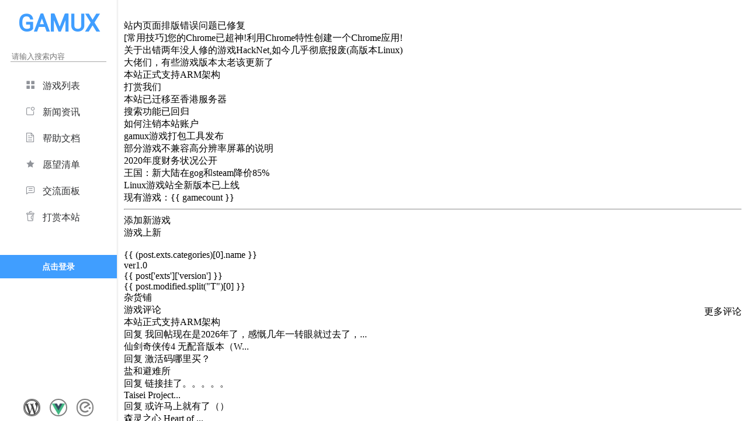

--- FILE ---
content_type: text/html; charset=UTF-8
request_url: https://www.linuxgame.cn/tag/%E7%AB%A5%E5%B9%B4%E5%9B%9E%E5%BF%86
body_size: 8038
content:
<!DOCTYPE html>
<html lang="en_US">
<head>
  <meta charset="utf-8">
  <meta http-equiv="Content-Security-Policy" content="upgrade-insecure-requests">
  <meta name="viewport" content="width=device-width, initial-scale=1">
  <meta name="keywords" content="Linux游戏站是全世界唯一全面介绍Linux游戏及相关工具的中文社区，本站秉承简洁而不简单的办站原则，为广大Linux用户娱乐性而奋斗！">
  <meta name="revised" content="gamux, 2020/01/26/">
  <meta http-equiv="refresh" content="21600">
  <meta name="description" content="Linux游戏, Linux game, Linuxgame, gamux, steam">
	<title> Linux游戏站 | 
		你好，gamux！	</title>
	<link rel="shortcut icon" href="https://www.linuxgame.cn/wp-content/themes/gamuX/logo.ico">
  <link href="https://cdn.bootcdn.net/ajax/libs/element-ui/2.15.3/theme-chalk/index.min.css" type="text/css" rel="stylesheet" />
  <link rel="stylesheet" href="https://www.linuxgame.cn/wp-content/themes/gamuX/style.css">
  <link href="https://fonts.googleapis.com/css?family=Roboto" rel="stylesheet">
  	<meta name='robots' content='max-image-preview:large' />
<link rel="alternate" type="application/rss+xml" title="Linux游戏站 &raquo; 童年回忆标签Feed" href="https://www.linuxgame.cn/tag/%e7%ab%a5%e5%b9%b4%e5%9b%9e%e5%bf%86/feed" />
<link rel='stylesheet' id='wp-block-library-css'  href='https://www.linuxgame.cn/wp-content/plugins/gutenberg/build/block-library/style.css?ver=11.6.0' type='text/css' media='all' />
<style id='global-styles-inline-css' type='text/css'>
body{--wp--preset--color--black: #000000;--wp--preset--color--cyan-bluish-gray: #abb8c3;--wp--preset--color--white: #ffffff;--wp--preset--color--pale-pink: #f78da7;--wp--preset--color--vivid-red: #cf2e2e;--wp--preset--color--luminous-vivid-orange: #ff6900;--wp--preset--color--luminous-vivid-amber: #fcb900;--wp--preset--color--light-green-cyan: #7bdcb5;--wp--preset--color--vivid-green-cyan: #00d084;--wp--preset--color--pale-cyan-blue: #8ed1fc;--wp--preset--color--vivid-cyan-blue: #0693e3;--wp--preset--color--vivid-purple: #9b51e0;--wp--preset--gradient--vivid-cyan-blue-to-vivid-purple: linear-gradient(135deg,rgba(6,147,227,1) 0%,rgb(155,81,224) 100%);--wp--preset--gradient--light-green-cyan-to-vivid-green-cyan: linear-gradient(135deg,rgb(122,220,180) 0%,rgb(0,208,130) 100%);--wp--preset--gradient--luminous-vivid-amber-to-luminous-vivid-orange: linear-gradient(135deg,rgba(252,185,0,1) 0%,rgba(255,105,0,1) 100%);--wp--preset--gradient--luminous-vivid-orange-to-vivid-red: linear-gradient(135deg,rgba(255,105,0,1) 0%,rgb(207,46,46) 100%);--wp--preset--gradient--very-light-gray-to-cyan-bluish-gray: linear-gradient(135deg,rgb(238,238,238) 0%,rgb(169,184,195) 100%);--wp--preset--gradient--cool-to-warm-spectrum: linear-gradient(135deg,rgb(74,234,220) 0%,rgb(151,120,209) 20%,rgb(207,42,186) 40%,rgb(238,44,130) 60%,rgb(251,105,98) 80%,rgb(254,248,76) 100%);--wp--preset--gradient--blush-light-purple: linear-gradient(135deg,rgb(255,206,236) 0%,rgb(152,150,240) 100%);--wp--preset--gradient--blush-bordeaux: linear-gradient(135deg,rgb(254,205,165) 0%,rgb(254,45,45) 50%,rgb(107,0,62) 100%);--wp--preset--gradient--luminous-dusk: linear-gradient(135deg,rgb(255,203,112) 0%,rgb(199,81,192) 50%,rgb(65,88,208) 100%);--wp--preset--gradient--pale-ocean: linear-gradient(135deg,rgb(255,245,203) 0%,rgb(182,227,212) 50%,rgb(51,167,181) 100%);--wp--preset--gradient--electric-grass: linear-gradient(135deg,rgb(202,248,128) 0%,rgb(113,206,126) 100%);--wp--preset--gradient--midnight: linear-gradient(135deg,rgb(2,3,129) 0%,rgb(40,116,252) 100%);--wp--preset--font-size--small: 13px;--wp--preset--font-size--normal: 16px;--wp--preset--font-size--medium: 20px;--wp--preset--font-size--large: 36px;--wp--preset--font-size--huge: 42px;}.has-black-color{color: var(--wp--preset--color--black) !important;}.has-cyan-bluish-gray-color{color: var(--wp--preset--color--cyan-bluish-gray) !important;}.has-white-color{color: var(--wp--preset--color--white) !important;}.has-pale-pink-color{color: var(--wp--preset--color--pale-pink) !important;}.has-vivid-red-color{color: var(--wp--preset--color--vivid-red) !important;}.has-luminous-vivid-orange-color{color: var(--wp--preset--color--luminous-vivid-orange) !important;}.has-luminous-vivid-amber-color{color: var(--wp--preset--color--luminous-vivid-amber) !important;}.has-light-green-cyan-color{color: var(--wp--preset--color--light-green-cyan) !important;}.has-vivid-green-cyan-color{color: var(--wp--preset--color--vivid-green-cyan) !important;}.has-pale-cyan-blue-color{color: var(--wp--preset--color--pale-cyan-blue) !important;}.has-vivid-cyan-blue-color{color: var(--wp--preset--color--vivid-cyan-blue) !important;}.has-vivid-purple-color{color: var(--wp--preset--color--vivid-purple) !important;}.has-black-background-color{background-color: var(--wp--preset--color--black) !important;}.has-cyan-bluish-gray-background-color{background-color: var(--wp--preset--color--cyan-bluish-gray) !important;}.has-white-background-color{background-color: var(--wp--preset--color--white) !important;}.has-pale-pink-background-color{background-color: var(--wp--preset--color--pale-pink) !important;}.has-vivid-red-background-color{background-color: var(--wp--preset--color--vivid-red) !important;}.has-luminous-vivid-orange-background-color{background-color: var(--wp--preset--color--luminous-vivid-orange) !important;}.has-luminous-vivid-amber-background-color{background-color: var(--wp--preset--color--luminous-vivid-amber) !important;}.has-light-green-cyan-background-color{background-color: var(--wp--preset--color--light-green-cyan) !important;}.has-vivid-green-cyan-background-color{background-color: var(--wp--preset--color--vivid-green-cyan) !important;}.has-pale-cyan-blue-background-color{background-color: var(--wp--preset--color--pale-cyan-blue) !important;}.has-vivid-cyan-blue-background-color{background-color: var(--wp--preset--color--vivid-cyan-blue) !important;}.has-vivid-purple-background-color{background-color: var(--wp--preset--color--vivid-purple) !important;}.has-black-border-color{border-color: var(--wp--preset--color--black) !important;}.has-cyan-bluish-gray-border-color{border-color: var(--wp--preset--color--cyan-bluish-gray) !important;}.has-white-border-color{border-color: var(--wp--preset--color--white) !important;}.has-pale-pink-border-color{border-color: var(--wp--preset--color--pale-pink) !important;}.has-vivid-red-border-color{border-color: var(--wp--preset--color--vivid-red) !important;}.has-luminous-vivid-orange-border-color{border-color: var(--wp--preset--color--luminous-vivid-orange) !important;}.has-luminous-vivid-amber-border-color{border-color: var(--wp--preset--color--luminous-vivid-amber) !important;}.has-light-green-cyan-border-color{border-color: var(--wp--preset--color--light-green-cyan) !important;}.has-vivid-green-cyan-border-color{border-color: var(--wp--preset--color--vivid-green-cyan) !important;}.has-pale-cyan-blue-border-color{border-color: var(--wp--preset--color--pale-cyan-blue) !important;}.has-vivid-cyan-blue-border-color{border-color: var(--wp--preset--color--vivid-cyan-blue) !important;}.has-vivid-purple-border-color{border-color: var(--wp--preset--color--vivid-purple) !important;}.has-vivid-cyan-blue-to-vivid-purple-gradient-background{background: var(--wp--preset--gradient--vivid-cyan-blue-to-vivid-purple) !important;}.has-light-green-cyan-to-vivid-green-cyan-gradient-background{background: var(--wp--preset--gradient--light-green-cyan-to-vivid-green-cyan) !important;}.has-luminous-vivid-amber-to-luminous-vivid-orange-gradient-background{background: var(--wp--preset--gradient--luminous-vivid-amber-to-luminous-vivid-orange) !important;}.has-luminous-vivid-orange-to-vivid-red-gradient-background{background: var(--wp--preset--gradient--luminous-vivid-orange-to-vivid-red) !important;}.has-very-light-gray-to-cyan-bluish-gray-gradient-background{background: var(--wp--preset--gradient--very-light-gray-to-cyan-bluish-gray) !important;}.has-cool-to-warm-spectrum-gradient-background{background: var(--wp--preset--gradient--cool-to-warm-spectrum) !important;}.has-blush-light-purple-gradient-background{background: var(--wp--preset--gradient--blush-light-purple) !important;}.has-blush-bordeaux-gradient-background{background: var(--wp--preset--gradient--blush-bordeaux) !important;}.has-luminous-dusk-gradient-background{background: var(--wp--preset--gradient--luminous-dusk) !important;}.has-pale-ocean-gradient-background{background: var(--wp--preset--gradient--pale-ocean) !important;}.has-electric-grass-gradient-background{background: var(--wp--preset--gradient--electric-grass) !important;}.has-midnight-gradient-background{background: var(--wp--preset--gradient--midnight) !important;}.has-small-font-size{font-size: var(--wp--preset--font-size--small) !important;}.has-normal-font-size{font-size: var(--wp--preset--font-size--normal) !important;}.has-medium-font-size{font-size: var(--wp--preset--font-size--medium) !important;}.has-large-font-size{font-size: var(--wp--preset--font-size--large) !important;}.has-huge-font-size{font-size: var(--wp--preset--font-size--huge) !important;}
</style>
<script type='text/javascript' id='wp-statistics-tracker-js-extra'>
/* <![CDATA[ */
var WP_Statistics_Tracker_Object = {"hitRequestUrl":"https:\/\/www.linuxgame.cn\/wp-json\/wp-statistics\/v2\/hit?wp_statistics_hit_rest=yes&track_all=0&current_page_type=post_tag&current_page_id=448&search_query&page_uri=L3RhZy8lRTclQUIlQTUlRTUlQjklQjQlRTUlOUIlOUUlRTUlQkYlODY","keepOnlineRequestUrl":"https:\/\/www.linuxgame.cn\/wp-json\/wp-statistics\/v2\/online?wp_statistics_hit_rest=yes&track_all=0&current_page_type=post_tag&current_page_id=448&search_query&page_uri=L3RhZy8lRTclQUIlQTUlRTUlQjklQjQlRTUlOUIlOUUlRTUlQkYlODY","option":{"dntEnabled":false,"cacheCompatibility":""}};
/* ]]> */
</script>
<script type='text/javascript' src='https://www.linuxgame.cn/wp-content/plugins/wp-statistics/assets/js/tracker.js?ver=5.8.1' id='wp-statistics-tracker-js'></script>
<script type='text/javascript' id='auth_rest-js-extra'>
/* <![CDATA[ */
var wpApiSettings = {"root":"https:\/\/www.linuxgame.cn\/wp-json\/","nonce":"0448baa7f1"};
/* ]]> */
</script>
<script type='text/javascript' src='https://www.linuxgame.cn/wp-content/themes/gamuX/js/test.js?ver=5.8.1' id='auth_rest-js'></script>
<link rel="https://api.w.org/" href="https://www.linuxgame.cn/wp-json/" /><link rel="alternate" type="application/json" href="https://www.linuxgame.cn/wp-json/wp/v2/tags/448" /><!-- Analytics by WP Statistics v14.1.6.2 - https://wp-statistics.com/ -->
<link rel="icon" href="https://www.linuxgame.cn/wp-content/uploads/cropped-supertux_dock_icon_by_sarrel-32x32.png" sizes="32x32" />
<link rel="icon" href="https://www.linuxgame.cn/wp-content/uploads/cropped-supertux_dock_icon_by_sarrel-192x192.png" sizes="192x192" />
<link rel="apple-touch-icon" href="https://www.linuxgame.cn/wp-content/uploads/cropped-supertux_dock_icon_by_sarrel-180x180.png" />
<meta name="msapplication-TileImage" content="https://www.linuxgame.cn/wp-content/uploads/cropped-supertux_dock_icon_by_sarrel-270x270.png" />
</head>
<body id="body">
<div id="container">
<header id="header">
  <div id="header-div">
    <div id="site-logo"><a href="https://www.linuxgame.cn/">GAMUX</a></div>
    <div>
      <el-form action="search" method="get" class="demo-form-inline">
          <input type="text" placeholder="请输入搜索内容" id="header-search" name="s" size="small">
      </el-form>
    </div>

    <el-row id="header-row">
      <el-col id="header-col">
        <el-menu
          id="left-menu"
          class="el-menu-vertical-demo">
          <el-menu-item index="1">
            <i class="el-icon-menu"></i>
            <span slot="title"><a :href="siteurl + '/gamelist'">游戏列表</a></span>
          </el-menu-item>
          <el-menu-item index="2">
            <i class="el-icon-news"></i>
            <span slot="title"><a :href="siteurl + '/newslist'">新闻资讯</a></span>
          </el-menu-item>
          <el-menu-item index="3">
            <i class="el-icon-document"></i>
            <span slot="title"><a href="https://doc.appimage.cn/docs/home/">帮助文档</a></span>
          </el-menu-item>
          <el-menu-item index="4">
            <i class="el-icon-star-on"></i>
            <span slot="title"><a href="https://github.com/Gamuxorg/bbs/discussions/categories/%E6%8A%95%E9%80%92%E5%92%8C%E8%AF%B7%E6%B1%82%E6%B8%B8%E6%88%8F" target="_blank">愿望清单</a></span>
          </el-menu-item>
          <el-menu-item index="5">
            <i class="el-icon-chat-line-square"></i>
            <span slot="title"><a href="https://github.com/Gamuxorg/bbs/discussions" target="_blank">交流面板</a></span>
          </el-menu-item>
          <el-menu-item index="6">
            <i class="el-icon-milk-tea"></i>
            <span slot="title"><a :href="siteurl + '/donate-gamux-cash'" target="_blank">打赏本站</a></span>
          </el-menu-item>   
        </el-menu>
      </el-col>
    </el-row>
  
    <div id="avatar" v-if="islogin == 0">
      <div class="block avatar-inner">
        <el-button class="login-button" type="text" ref="login" @click="dialogloginVisible = true; saveCurrentUrl();">点击登录</el-button>
      </div>
    </div>
    <div id="avatar" v-else>
      <div class="header-avatar">
        <el-image :src="useravatar"></el-image>
        <div class="username">
          <a :href="siteurl + '/wp-admin'">{{ username }}</a> | <a :href="logout">退出</a>
        </div>
      </div>      
    </div>

    <!--弹窗登录-->
    <el-dialog title="网站登录" class="login-dialog" :visible.sync="dialogloginVisible">
      <div class="github-login login-dialog-list">        
        <a href="https://github.com/login/oauth/authorize?client_id=b1f76da1ac1cc8ec28a1&scope=read:user&state=ggggaaaa&redirect_uri=https://www.linuxgame.cn/wp-json/gamux/v1/oauth/github">
          <el-button type="primary">
          <svg class="aliicon" aria-hidden="true">
            <use xlink:href="#icon-gamux-github2"></use>
          </svg>GitHub账号登录
          </el-button>
        </a>
      </div>
      <div class="weibo-login login-dialog-list">
        <a href="https://api.weibo.com/oauth2/authorize?client_id=4140588984&state=ggggaaaa&response_type=code&redirect_uri=https://www.linuxgame.cn/wp-json/gamux/v1/oauth/weibo">
        <el-button type="danger">
          <svg class="aliicon" aria-hidden="true">
            <use xlink:href="#icon-weibo"></use>
          </svg>新浪微博账号登录
        </el-button>
        </a>
      </div>
      <div class="qq-login login-dialog-list">
        <a href="https://graph.qq.com/oauth2.0/authorize?client_id=101922808&state=ggggaaaa&response_type=code&redirect_uri=https://www.linuxgame.cn/wp-json/gamux/v1/oauth/qq">
        <el-button type="success">
          <svg class="aliicon" aria-hidden="true">
            <use xlink:href="#icon-QQ"></use>
          </svg>腾讯QQ账号登录
        </el-button>
        </a>
      </div>
    </el-dialog>

    <!--弹窗添加新游戏-->
    <el-dialog title="添加新游戏" class="create-dialog" :visible.sync="createVisible">
      <div class="create-manual create-new">
        <a href="https://www.linuxgame.cn/wp-admin/post-new.php">
          <el-button type="primary">
            手动创建新游戏
          </el-button>
        </a>
      </div>
      <div class="create-steam create-new">
        <el-input placeholder="steam游戏的数字ID" v-model="steamid" class="create-input">
          
            <el-button slot="append" @click="createSteam()">自动创建</el-button>

        </el-input>
      </div>
    </el-dialog>

    <div id="yuliu"></div>
    <div id="techfrom">
      <span class="wplogo"><img src="https://www.linuxgame.cn/wp-content/themes/gamuX/img/wplogo.png"></span>
      <span class="vuelogo"><img src="https://www.linuxgame.cn/wp-content/themes/gamuX/img/vuelogo.png"></span>
      <span class="elementlogo"><i class="el-icon-eleme"></i></span>
    </div>
  </div>
</header>
<div id="section">
  <div id="mobile-header">

  </div>
  <div id="inner-section"><section id="carousel" ref="car">
<el-row :gutter="10">

  <!--首页轮播-->
  <el-col class="car-col-1" ref="carcol1" :xs="24" :sm="10" :md="10" :lg="10">
   <el-carousel class="car-car" :interval="5000" arrow="always" indicator-position="none">
    <el-carousel-item v-for="item in slidedata" :key="item.id">
      <a :href="item.postLink" target="_blank"><img :src="item.imageSrc"></a>
    </el-carousel-item>
   </el-carousel>
  </el-col>

  <el-col class="car-col-2" ref="carcol2" :xs="24" :sm="10" :md="10" :lg="9" :style="{height: carHeight + 'px'}">

   
    <div class="car-col2-second"><a href="https://www.linuxgame.cn/%e7%ab%99%e5%86%85%e9%a1%b5%e9%9d%a2%e6%8e%92%e7%89%88%e9%94%99%e8%af%af%e9%97%ae%e9%a2%98%e5%b7%b2%e4%bf%ae%e5%a4%8d">站内页面排版错误问题已修复</a></div>
   
    <div class="car-col2-second"><a href="https://www.linuxgame.cn/%e5%b8%b8%e7%94%a8%e6%8a%80%e5%b7%a7%e6%82%a8%e7%9a%84chrome%e5%b7%b2%e8%b6%85%e7%a5%9e%e5%88%a9%e7%94%a8chrome%e7%89%b9%e6%80%a7%e5%88%9b%e5%bb%ba%e4%b8%80%e4%b8%aachrome%e5%ba%94%e7%94%a8">[常用技巧]您的Chrome已超神!利用Chrome特性创建一个Chrome应用!</a></div>
   
    <div class="car-col2-second"><a href="https://www.linuxgame.cn/%e5%85%b3%e4%ba%8e%e5%87%ba%e9%94%99%e4%b8%a4%e5%b9%b4%e6%b2%a1%e4%ba%ba%e4%bf%ae%e7%9a%84%e6%b8%b8%e6%88%8fhacknet%e5%a6%82%e4%bb%8a%e5%87%a0%e4%b9%8e%e5%bd%bb%e5%ba%95%e6%8a%a5%e5%ba%9f%e9%ab%98">关于出错两年没人修的游戏HackNet,如今几乎彻底报废(高版本Linux)</a></div>
   
    <div class="car-col2-second"><a href="https://www.linuxgame.cn/%e5%a4%a7%e4%bd%ac%e4%bb%ac%ef%bc%8c%e6%9c%89%e4%ba%9b%e6%b8%b8%e6%88%8f%e7%89%88%e6%9c%ac%e5%a4%aa%e8%80%81%e8%af%a5%e6%9b%b4%e6%96%b0%e4%ba%86">大佬们，有些游戏版本太老该更新了</a></div>
   
    <div class="car-col2-second"><a href="https://www.linuxgame.cn/gamux-support-arm">本站正式支持ARM架构</a></div>
   
    <div class="car-col2-second"><a href="https://www.linuxgame.cn/donate-gamux-cash">打赏我们</a></div>
   
    <div class="car-col2-second"><a href="https://www.linuxgame.cn/%e6%9c%ac%e7%ab%99%e5%b7%b2%e8%bf%81%e7%a7%bb%e8%87%b3%e9%a6%99%e6%b8%af%e6%9c%8d%e5%8a%a1%e5%99%a8">本站已迁移至香港服务器</a></div>
   
    <div class="car-col2-second"><a href="https://www.linuxgame.cn/%e6%90%9c%e7%b4%a2%e5%8a%9f%e8%83%bd%e5%b7%b2%e5%9b%9e%e5%bd%92">搜索功能已回归</a></div>
   
    <div class="car-col2-second"><a href="https://www.linuxgame.cn/%e5%a6%82%e4%bd%95%e6%b3%a8%e9%94%80%e6%9c%ac%e7%ab%99%e8%b4%a6%e6%88%b7">如何注销本站账户</a></div>
   
    <div class="car-col2-second"><a href="https://www.linuxgame.cn/gamux%e6%b8%b8%e6%88%8f%e6%89%93%e5%8c%85%e5%b7%a5%e5%85%b7%e5%8f%91%e5%b8%83">gamux游戏打包工具发布</a></div>
   
    <div class="car-col2-second"><a href="https://www.linuxgame.cn/game-hdpi-poor-compatibility">部分游戏不兼容高分辨率屏幕的说明</a></div>
   
    <div class="car-col2-second"><a href="https://www.linuxgame.cn/2020%e5%b9%b4%e5%ba%a6%e8%b4%a2%e5%8a%a1%e7%8a%b6%e5%86%b5%e5%85%ac%e5%bc%80">2020年度财务状况公开</a></div>
   
    <div class="car-col2-second"><a href="https://www.linuxgame.cn/%e7%8e%8b%e5%9b%bd%ef%bc%9a%e6%96%b0%e5%a4%a7%e9%99%86%e5%9c%a8gog%e5%92%8csteam%e9%99%8d%e4%bb%b785">王国：新大陆在gog和steam降价85%</a></div>
   
    <div class="car-col2-second"><a href="https://www.linuxgame.cn/linux%e6%b8%b8%e6%88%8f%e7%ab%99%e5%85%a8%e6%96%b0%e7%89%88%e6%9c%acgamux%e5%8d%b3%e5%b0%86%e4%b8%8a%e7%ba%bf">Linux游戏站全新版本已上线</a></div>
      </el-col>

  <el-col class="car-col-3" :xs="24" :sm="4" :md="4"  :lg="5" :style="{height: carHeight + 'px'}">
    <div class="car-col3-first">
      现有游戏：{{ gamecount }}
    </div>
    <div class="car-col3-second">
      <hr class="car-col3-second-hr" />
    </div>
    <div class="car-col3-third">
      <el-button class="car-col3-third-button" ref="create" type="text" @click="createVisible()" >添加新游戏</el-button>
    </div>
  </el-col>

</el-row>
</section>

<div class="underline">
  <div class="ul-left">游戏上新</div>
</div>

<section id="cards">
    <el-card class="card" v-for="post in postdata" :key="post.id">
      <div class="pic">
      <a :href="post.link"><img :src="post.exts.thumbnail" class="image"></a>
      </div>
      <div class="game-info">
        <div class="game-name-sort">
          <div class="game-name"><a :href="post.link" v-html="post.title.rendered"></a></div>
          <div class="game-sort"><el-button type="text"><a :href="'/gamelist?catid=' + (post.exts.categories)[0].cat_id">{{ (post.exts.categories)[0].name }}</a></el-button></div>
        </div>
        <div class="game-version-date">
          <!-- 无版本号则返回一个默认值 -->
          <div class="game-version" v-if="post['exts']['version'] == ''"> ver1.0 </div>
          <div class="game-version" v-else>{{ post['exts']['version'] }}</div>
          <div class="game-date">{{ post.modified.split("T")[0] }}</div>
        </div>
      </div>
    </el-card>
</section>

<div class="underline">
  <div class="ul-left">杂货铺</div>
  <div class="ul-right"></div>
</div>

<section id="grocery">
<el-row :gutter="10">

  <el-col class="gro-col-1" ref="grocol1" :xs="24" :sm="12" :md="12" :lg="10">
    <el-card class="comment-card box-card">
      <div slot="header" class="commment-header clearfix">
        <span>游戏评论</span>
        <el-button style="float: right; padding: 3px 0" type="text"><a href='https://www.linuxgame.cn/wp-admin/edit-comments.php' target="_blank">更多评论</a></el-button>
      </div>
      <div class="comment-list text item">
              <div class="comment-text">
          <div class="reply-game"><el-tag>
            本站正式支持ARM架构          </el-tag></div>
          <el-badge :value=23 :max="9" class="comment-reply item">
            <span class="reply-text">回复</span>
          </el-badge>
          <a href="https://www.linuxgame.cn/gamux-support-arm#comment-2062">
            我回帖现在是2026年了，感慨几年一转眼就过去了，...          </a>
        </div>
              <div class="comment-text">
          <div class="reply-game"><el-tag>
            仙剑奇侠传4 无配音版本（W...          </el-tag></div>
          <el-badge :value=11 :max="9" class="comment-reply item">
            <span class="reply-text">回复</span>
          </el-badge>
          <a href="https://www.linuxgame.cn/chinese-paladin-4-wine#comment-2061">
            激活码哪里买？          </a>
        </div>
              <div class="comment-text">
          <div class="reply-game"><el-tag>
            盐和避难所          </el-tag></div>
          <el-badge :value=6 :max="9" class="comment-reply item">
            <span class="reply-text">回复</span>
          </el-badge>
          <a href="https://www.linuxgame.cn/saltandsanctuary#comment-2060">
            链接挂了。。。。。          </a>
        </div>
              <div class="comment-text">
          <div class="reply-game"><el-tag>
            Taisei Project...          </el-tag></div>
          <el-badge :value=2 :max="9" class="comment-reply item">
            <span class="reply-text">回复</span>
          </el-badge>
          <a href="https://www.linuxgame.cn/4219-2#comment-2059">
            或许马上就有了（）          </a>
        </div>
              <div class="comment-text">
          <div class="reply-game"><el-tag>
            森灵之心 Heart of ...          </el-tag></div>
          <el-badge :value=3 :max="9" class="comment-reply item">
            <span class="reply-text">回复</span>
          </el-badge>
          <a href="https://www.linuxgame.cn/%e6%a3%ae%e7%81%b5%e4%b9%8b%e5%bf%83-heart-of-the-woods#comment-2058">
            多个架构整合在一个包里，下i386的就可以了          </a>
        </div>
              <div class="comment-text">
          <div class="reply-game"><el-tag>
            PlantsVsZombie...          </el-tag></div>
          <el-badge :value=3 :max="9" class="comment-reply item">
            <span class="reply-text">回复</span>
          </el-badge>
          <a href="https://www.linuxgame.cn/plantsvszombies-net-%e6%a4%8d%e7%89%a9%e5%a4%a7%e6%88%98%e5%83%b5%e5%b0%b8-net%e7%a7%bb%e6%a4%8d%e7%89%88#comment-2057">
            arm架构芯片好像运行不了          </a>
        </div>
              <div class="comment-text">
          <div class="reply-game"><el-tag>
            森灵之心 Heart of ...          </el-tag></div>
          <el-badge :value=3 :max="9" class="comment-reply item">
            <span class="reply-text">回复</span>
          </el-badge>
          <a href="https://www.linuxgame.cn/%e6%a3%ae%e7%81%b5%e4%b9%8b%e5%bf%83-heart-of-the-woods#comment-2056">
            希望可以上传阿里云          </a>
        </div>
              <div class="comment-text">
          <div class="reply-game"><el-tag>
            森灵之心 Heart of ...          </el-tag></div>
          <el-badge :value=3 :max="9" class="comment-reply item">
            <span class="reply-text">回复</span>
          </el-badge>
          <a href="https://www.linuxgame.cn/%e6%a3%ae%e7%81%b5%e4%b9%8b%e5%bf%83-heart-of-the-woods#comment-2055">
            arm64 版本链接打不开          </a>
        </div>
              <div class="comment-text">
          <div class="reply-game"><el-tag>
            亲吻那片花瓣 回忆我们的相遇...          </el-tag></div>
          <el-badge :value=2 :max="9" class="comment-reply item">
            <span class="reply-text">回复</span>
          </el-badge>
          <a href="https://www.linuxgame.cn/%e4%ba%b2%e5%90%bb%e9%82%a3%e7%89%87%e8%8a%b1%e7%93%a3-%e5%9b%9e%e5%bf%86%e6%88%91%e4%bb%ac%e7%9a%84%e7%9b%b8%e9%81%87-a-kiss-for-the-petals-remembering-how-we-met#comment-2054">
            老哥，链接寄了          </a>
        </div>
              <div class="comment-text">
          <div class="reply-game"><el-tag>
            星露谷物语 Stardew ...          </el-tag></div>
          <el-badge :value=38 :max="9" class="comment-reply item">
            <span class="reply-text">回复</span>
          </el-badge>
          <a href="https://www.linuxgame.cn/stardewvalley#comment-2053">
            dect          </a>
        </div>
            </div>
    </el-card>
  </el-col>

  <el-col class="gro-col-2" ref="grocol2" :xs="24" :sm="12" :md="12" :lg="10">
    <el-card class="comment-card wish-card box-card">
      <div slot="header" class="wish-header clearfix">
        <span>愿望清单</span>
        <el-button style="float: right; padding: 3px 0" type="text"><a href="https://github.com/Gamuxorg/bbs/discussions" target="_blank">查看更多</a></el-button>
      </div>
      <div class="wish-lists text item">
        <div class="wish-text" v-for="wish in wishlist">
          <div class="wish-title"><a :href="wish.url" target="_blank">{{ wish.title }}</a></div>
        </div>
      </div>
    </el-card>
  </el-col>

</el-row>
</section>

</section>
</div>
</div>
</div>
<script crossorigin="anonymous" integrity="sha512-XdUZ5nrNkVySQBnnM5vzDqHai823Spoq1W3pJoQwomQja+o4Nw0Ew1ppxo5bhF2vMug6sfibhKWcNJsG8Vj9tg==" src="https://lib.baomitu.com/vue/2.6.14/vue.min.js"></script>
<script crossorigin="anonymous" integrity="sha512-Wtcl9nc39M69tqy52nbaabyYlU/UZXR3XlXMbddIvZRRtL8SHMqPsDhJTI1uuCObKkOM3CiUQoxFmlyJuIqJwg==" src="https://lib.baomitu.com/element-ui/2.15.3/index.min.js"></script>
<script crossorigin="anonymous" integrity="sha512-quHCp3WbBNkwLfYUMd+KwBAgpVukJu5MncuQaWXgCrfgcxCJAq/fo+oqrRKOj+UKEmyMCG3tb8RB63W+EmrOBg==" src="https://lib.baomitu.com/axios/0.20.0/axios.min.js"></script>
<script src="https://www.linuxgame.cn/wp-content/themes/gamuX/js/common.js"></script>

<script src="https://at.alicdn.com/t/font_2133732_74plclthjc2.js"></script>
<script type='text/javascript' src='https://www.linuxgame.cn/wp-includes/js/wp-embed.min.js?ver=5.8.1' id='wp-embed-js'></script>
</body>
</html>


--- FILE ---
content_type: text/css
request_url: https://www.linuxgame.cn/wp-content/themes/gamuX/style.css
body_size: 1583
content:
/*
Theme Name: gamuX
Theme URI: https://www.linuxgame.cn
Author: the Gamux team
Author URI: https://www.linuxgame.cn
Description: Linuxgame.cn使用的主题，以简洁为主旨，前端使用Vuejs。
Version: 3.0
License: GNU General Public License v2 or later
License URI: http://www.gnu.org/licenses/gpl-2.0.html
Tags: download, gamux, linuxgame
Text Domain: gamuX

This theme, like WordPress, is licensed under the GPL.
Use it to make something cool, have fun, and share what you've learned with others.
*/

html,
body {
    margin: 0;
    padding: 0;
}

.clear {
    clear: both;
}

#container {
    display: flex;
    height: 100vh;
}

.aliicon {
    width: 1em;
    height: 1em;
    vertical-align: -0.15em;
    fill: currentColor;
    overflow: hidden;
}

a:link,
a:visited,
a:hover,
a:active {
    text-decoration: none;
    color: unset;
}


/**
 * 头部
 */

@media screen and (max-width: 614px) {
    #header {
        display: none;
    }
}

@media screen and (min-width: 615px) {
    #header {
        display: block;
    }
}

#header {
    height: 100vh;
    border-right: solid 1px #e6e6e6;
    box-shadow: 1px 0 1px 1px rgba(230, 230, 230, 0.2);
    overflow: hidden;
    width: 200px;
}

#header-div {
    height: 100vh;
    min-height: 590px;
    display: grid;
    grid-template-columns: none;
    grid-template-rows: 5rem 2rem 18rem 7rem auto 3rem;
    justify-items: center;
    align-items: center;
}

#header-row,
#header-col {
    width: 100%;
}

#site-logo a {
    text-decoration: none;
    color: #409eff;
}

#techfrom {
    align-self: flex-end;
}

#site-logo {
    font-size: 2.5rem;
    font-weight: 700;
    font-family: 'Roboto', sans-serif;
}

#header-search,
#header-search:active,
#header-search:focus {
    width: 160px;
    border-top: hidden;
    border-left: hidden;
    border-right: hidden;
    outline: none;
    border-bottom-color: darkgray;
    border-bottom-width: 1px;
}

#left-menu>li.el-menu-item {
    font-size: 1rem;
    height: 45px;
    line-height: 45px;
}

.el-menu-item>i {
    margin-left: 20px;
}

.el-menu {
    border-right: none;
}

div#beian {
    align-self: flex-end;
    margin-bottom: 15%;
    display: inline-flex;
}

#techfrom {
    display: inline-flex;
    margin-bottom: .5rem;
}

#techfrom span {
    margin: 0 0.5rem;
    width: 1.6rem;
    height: 1.6rem;
    border-radius: 50%;
    border: 2px solid gray;
}

#techfrom img {
    width: 1.6rem;
    height: 1.6rem;
}

.elementlogo>i {
    font-size: 1.6rem;
    color: gray;
}


/* logined */

#avatar {
    text-align: center;
    width: 100%;
}

.avatar-inner {
    background-color: #409eff;
}

.login-button span {
    color: #fff;
    font-weight: 700;
}

#avatar>.header-avatar>.el-image {
    width: 64px;
    height: 64px;
    border: solid 1px darkgray;
    border-radius: 100%;
}

.login-dialog .el-dialog__body {
    padding: 10px 0 20px 20%;
}

.login-dialog>.el-dialog {
    width: 20rem;
    margin-top: 20vh!important;
}

.login-dialog .el-dialog__title {
    font-size: 1.2rem;
}

.login-dialog-list {
    width: 80%;
    margin: 15px 0;
}

.login-dialog-list .aliicon {
    margin-right: .3rem;
}

.login-dialog-list button {
    text-align: left;
}

.login-dialog-list button span {
    font-size: 1.1rem;
}

.login-dialog-list a,
.login-dialog-list button {
    width: 100%;
}


/* create new post */

.create-dialog .el-dialog {
    width: 20rem;
}

.create-new {
    padding-bottom: .7rem;
}

.create-manual .el-button {
    width: 100%;
}

.create-dialog .el-dialog__body {
    padding: 0 .7rem;
}


/**
 * 主区域
 *
 */

#section {
    flex-grow: 1;
    overflow-y: scroll;
    display: block;
    width: min-content;
}

#inner-section {
    position: relative;
    width: 98%;
    margin: 1rem auto;
}


/**
 * 底部
 */

--- FILE ---
content_type: application/javascript
request_url: https://at.alicdn.com/t/font_2133732_74plclthjc2.js
body_size: 14808
content:
!function(c){var a,l,t,e,h,o,v='<svg><symbol id="icon-QQ" viewBox="0 0 1024 1024"><path d="M512 0C229.274 0 0 229.171 0 512c0 282.726 229.274 512 512 512 282.829 0 512-229.171 512-512S794.829 0 512 0z m280.883 618.291v7.885l-0.717 4.608-1.024 7.885-1.33 7.168-2.151 6.451-0.82 2.662-1.433 3.175-1.229 2.253-1.638 2.764-1.434 1.741-1.843 2.253-1.638 1.74-1.741 1.537-2.15 0.921-1.844 0.922-1.536 0.512H768l-1.536-0.512-2.867-1.434-1.331-0.921-1.332-1.024-1.536-1.331-1.536-1.536-2.56-2.765-2.97-3.994-2.354-4.096-2.356-3.277-2.355-3.788-3.277-6.861-3.686-7.066-0.41-0.205h-0.614l-1.536 1.127-0.82 1.843-1.433 2.355-2.457 6.861-3.79 9.83-4.812 11.776-3.584 5.837-3.789 6.144-4.505 6.861-4.813 6.758-2.458 3.072-2.97 3.277-6.86 6.759 0.614 0.614 0.922 0.922 3.379 2.048 14.234 6.86 6.246 3.482 5.94 3.38 5.836 4.3 5.222 4.403 2.56 1.946 1.844 2.253 1.945 2.662 1.639 2.867 0.819 2.355 1.024 2.868 0.41 2.457 0.511 2.867-0.512 1.946v1.946l-0.41 2.048-1.023 1.843-0.41 1.433-0.921 1.741-2.56 3.482-2.356 2.765-1.843 2.15-1.536 1.536-3.891 2.867-4.403 2.458-4.71 2.355-5.018 2.253-5.735 2.253-2.97 0.921-2.764 0.717-6.554 1.536-6.758 1.434-6.86 1.433-7.374 1.229-7.68 0.307-7.884 0.922h-24.372l-8.806-0.512-8.192-0.717-8.806-1.229-8.704-0.921-9.216-1.332-8.91-2.252-8.703-1.741-8.704-2.458-8.909-3.174-8.704-2.663-4.608-1.536-4.096-1.433-2.56-1.024-2.56-0.512h-7.168l-8.397-0.615-4.198-0.41-5.427-0.614-3.482 3.175-4.813 2.97-6.451 3.174-7.168 3.891-4.3 2.15-4.506 1.741-10.036 4.096-5.427 1.331-5.734 1.536-7.885 1.536-4.915 0.41-5.223 0.41-5.427 0.614-6.349 0.307h-26.419l-14.745-0.307-14.234-1.434-7.27-1.024-6.964-1.024-6.758-1.024-6.758-1.33-6.35-2.049-6.348-1.433-5.734-2.253-5.428-2.15-5.017-2.356-4.301-2.662-4.3-3.175-1.434-1.536-1.946-1.843-1.434-1.638-1.33-1.843-1.23-1.844-0.921-1.843-1.331-3.993-0.512-2.048-0.615-2.356v-2.15l0.615-2.355v-2.253l0.512-2.355v-4.813l0.204-2.56 1.127-2.867 0.921-2.867 1.741-3.482 1.229-1.331 1.024-1.536 2.662-3.277 2.15-1.74 2.049-1.23 1.843-1.536 2.97-0.921 2.355-1.434 2.97-1.536 3.379-1.024 3.379-1.024 3.891-0.819 3.789-0.512 4.403-0.614 4.813-0.308 1.229-0.41h0.307l0.614-0.511v-0.615l-0.819-1.228-2.56-1.23-6.349-5.529-4.3-3.379-4.916-4.3-5.017-4.814-5.223-6.246-5.939-6.963-2.253-3.789-2.97-3.891-2.56-4.506-2.252-4.915-3.072-4.71-2.048-5.325-2.355-5.325-2.356-5.94-1.74-5.734-1.639-7.065-0.512-0.307h-0.512l-0.307-0.512h-0.614l-1.024 0.512-0.512 0.307-0.717 1.229-0.307 1.433-0.512 1.331-0.922 2.15-2.97 5.223-1.536 3.175-2.355 2.764-2.56 3.277-2.765 3.687-2.97 3.276-3.48 3.175-3.278 2.97-3.584 2.355-3.89 2.457-3.79 1.434-4.403 1.126-4.3 0.41h-1.025l-1.024-0.41-0.819-1.74-1.331-0.82-1.638-4.096-1.024-2.253-1.127-3.174-0.921-3.277-0.512-3.277-1.332-7.372-0.512-4.301V622.9l0.512-10.65 0.82-5.428 1.024-5.632 0.921-6.041 1.639-5.632 1.843-6.451 1.945-6.247 2.56-6.451 2.356-6.246 3.276-6.35 3.072-6.758 3.79-6.348 4.402-6.861 4.506-6.247 4.71-6.86 3.892-4.813 5.017-5.53 5.325-5.53 2.458-2.662 2.97-2.97 4.3-3.788 4.403-3.789 7.27-6.451 5.428-3.994 1.945-1.433-1.126-3.277-0.82-4.301-0.614-2.355v-10.65l1.024-3.789 1.127-4.096 1.331-4.3 1.843-4.71 2.458-4.916 3.481-4.915v-3.482l0.308-3.277 0.512-4.403 1.536-4.915 1.33-5.325 1.127-2.457 1.229-2.253 1.638-2.56 1.741-1.843v-12.391l1.024-6.349 1.024-7.372 1.843-8.807 2.56-9.113 1.946-5.018 1.843-5.427 2.048-5.12 2.458-5.427 2.457-5.94 2.868-5.632 3.276-5.939 4.096-5.939 1.844-3.38 2.048-2.764 4.403-6.349 4.505-6.349 5.12-6.45 5.428-6.35 5.939-6.246 6.246-6.349 7.475-6.86 4.813-4.199 5.837-4.506 5.837-3.993 6.349-3.789 6.144-3.38 6.86-2.764 7.373-3.482 7.27-2.355 7.271-2.457 7.885-2.458 7.885-1.843 8.294-1.536 8.397-1.331 8.192-1.127 8.294-1.126 8.807-0.512H541.594l8.704 1.126 8.704 1.024 8.908 0.922 8.192 1.945 8.704 1.844 8.192 2.15 8.91 2.355 8.191 2.867 7.885 3.277 8.397 3.482 7.68 3.789 7.373 4.198 7.27 4.71 6.246 4.301 2.868 2.458 3.072 1.74 5.836 4.916 4.916 4.813 4.812 4.915 4.813 5.427 3.891 5.325 4.608 5.427 3.277 5.837 3.277 5.222 3.482 6.042 2.867 5.325 4.915 11.161 2.458 5.735 1.843 5.324 1.843 5.837 1.638 5.427 1.23 4.71 1.535 5.53 2.663 9.83 1.74 8.602 1.127 8.397 0.921 6.759 1.536 10.24 0.308 1.638 1.228 1.843 3.277 5.325 2.048 3.584 1.843 3.789 2.356 3.993 2.048 4.813 1.33 4.915 1.434 5.325 1.127 5.53 0.512 2.765 0.41 3.379v2.867l-0.41 2.867v3.584l-0.82 3.482-1.535 6.758-1.741 3.38-1.331 3.788v0.922l0.614 1.229 1.74 2.764 7.68 11.367 6.042 8.499 2.868 5.734 3.89 6.247 3.38 6.86 3.891 7.271 3.891 8.192 4.404 9.318 2.457 5.735 2.253 5.53 1.946 5.836 1.945 5.325 1.434 5.53 1.536 5.222 1.945 10.138 1.536 10.342 1.024 9.216v4.915z"  ></path></symbol><symbol id="icon-weibo" viewBox="0 0 1024 1024"><path d="M512 1024a512 512 0 1 1 512-512 511.720727 511.720727 0 0 1-512 512z m28.392727-600.901818c-12.101818 1.396364-50.269091 26.065455-28.858182-24.669091a64.837818 64.837818 0 0 0-23.272727-70.749091 215.738182 215.738182 0 0 0-112.64 9.774545 529.268364 529.268364 0 0 0-227.607273 247.621819c-44.683636 142.894545 111.709091 229.934545 228.072728 247.621818s290.909091-11.170909 370.036363-107.985455c58.647273-70.749091 69.818182-167.098182-40.96-195.025454-36.770909-8.843636-15.36-24.203636-6.050909-50.269091a61.765818 61.765818 0 0 0-48.407272-72.145455 46.545455 46.545455 0 0 0-7.447273-0.930909 277.550545 277.550545 0 0 0-102.865455 16.756364z m155.927273-86.574546a51.805091 51.805091 0 0 0-42.356364 12.101819c-5.585455 10.705455-9.309091 29.789091 21.410909 36.770909a168.96 168.96 0 0 1 30.254546 4.189091 40.866909 40.866909 0 0 1 27.461818 46.08c-4.654545 42.821818 19.549091 49.803636 36.770909 38.167272a36.631273 36.631273 0 0 0 13.963637-29.789091 91.648 91.648 0 0 0-74.007273-106.123636 71.028364 71.028364 0 0 0-13.963637-1.396364h0.465455z m165.236364 1.861819a187.205818 187.205818 0 0 0-152.203637-102.4c-25.134545-2.792727-78.196364-8.843636-84.247272 25.6a26.018909 26.018909 0 0 0 19.083636 31.185454c0.930909 0 1.861818 0.465455 2.792727 0.465455a219.042909 219.042909 0 0 0 34.909091-1.396364 144.290909 144.290909 0 0 1 145.221818 143.36 139.636364 139.636364 0 0 1-1.396363 20.014545c-1.396364 7.912727-2.327273 15.825455-3.258182 23.738182a28.439273 28.439273 0 0 0 21.876363 33.047273 27.927273 27.927273 0 0 0 29.789091-14.429091 219.461818 219.461818 0 0 0-13.032727-159.185454h0.465455z m-402.618182 450.56c-121.483636 15.36-228.072727-37.236364-237.847273-117.294546s79.592727-157.323636 201.076364-172.683636 228.072727 37.236364 238.312727 117.294545-80.523636 157.789091-202.007273 172.683637h0.465455z m-33.047273-228.538182a115.339636 115.339636 0 0 0-119.156364 109.381818 103.796364 103.796364 0 0 0 109.847273 97.745454 63.069091 63.069091 0 0 0 9.309091-0.930909 122.507636 122.507636 0 0 0 115.432727-114.501818 99.560727 99.560727 0 0 0-105.658181-93.090909l-9.774546 1.396364z m22.341818 94.487272a14.894545 14.894545 0 0 1-17.221818-12.101818v-1.861818a16.942545 16.942545 0 0 1 17.221818-15.825454 14.289455 14.289455 0 0 1 16.290909 12.101818 1.722182 1.722182 0 0 1 0.465455 1.396363 17.966545 17.966545 0 0 1-16.756364 16.290909zM386.327273 716.8a36.724364 36.724364 0 0 1-41.425455-31.650909 5.911273 5.911273 0 0 1-0.465454-2.792727 41.053091 41.053091 0 0 1 41.890909-38.632728 34.769455 34.769455 0 0 1 40.494545 28.858182 10.24 10.24 0 0 1 0.465455 3.723637 43.613091 43.613091 0 0 1-40.96 40.494545z" fill="#606060" ></path></symbol><symbol id="icon-X" viewBox="0 0 1024 1024"><path d="M56.888889 0h910.222222a56.888889 56.888889 0 0 1 56.888889 56.888889v910.222222a56.888889 56.888889 0 0 1-56.888889 56.888889H56.888889a56.888889 56.888889 0 0 1-56.888889-56.888889V56.888889a56.888889 56.888889 0 0 1 56.888889-56.888889z m452.636444 341.418667v0.028444a133.376 133.376 0 0 0-40.760889 5.233778c-12.487111 4.039111-24.632889 9.813333-33.735111 17.777778-9.159111 8.021333-14.421333 18.602667-19.512889 30.151111-5.12 11.548444-8.903111 24.206222-8.903111 39.025778a79.644444 79.644444 0 0 0 12.430223 44.373333 90.737778 90.737778 0 0 0 35.441777 30.151111c-8.163556 3.783111-16.384 6.826667-23.04 12.458667-6.741333 5.688889-12.714667 12.231111-17.664 19.512889-4.778667 6.855111-8.021333 14.819556-10.695111 23.04-2.56 8.049778-3.726222 16.469333-3.527111 24.888888a103.537778 103.537778 0 0 0 8.903111 42.581334c5.262222 11.662222 13.112889 21.987556 22.983111 30.151111 9.955556 8.106667 21.418667 14.136889 33.735111 17.720889 13.283556 4.181333 28.871111 5.319111 44.373334 5.319111a138.467556 138.467556 0 0 0 42.552889-5.319111c13.340444-4.238222 25.742222-9.614222 35.498666-17.777778 9.813333-8.192 17.692444-18.488889 23.04-30.094222 5.575111-12.003556 9.102222-27.079111 8.846223-42.581334 0-9.130667-2.816-16.64-5.319112-24.888888a84.110222 84.110222 0 0 0-26.567111-40.817778 116.792889 116.792889 0 0 0-23.096889-14.222222 84.224 84.224 0 0 0 33.735112-30.151112c8.419556-12.856889 12.401778-27.875556 12.401777-44.344888 0-14.848-1.991111-27.477333-7.111111-39.025778-5.091556-11.548444-12.202667-22.186667-21.276444-30.151111a85.191111 85.191111 0 0 0-31.886222-17.720889c-12.686222-4.039111-25.969778-5.319111-40.846223-5.319111z m338.915556 0V341.333333a191.203556 191.203556 0 0 0-55.011556 7.139556 146.204444 146.204444 0 0 0-42.609777 19.541333c-12.231111 8.248889-23.011556 18.432-31.971556 30.151111-8.846222 11.747556-17.493333 25.031111-23.011556 39.025778-5.518222 13.937778-7.964444 28.416-10.609777 44.316445-2.531556 15.786667-5.404444 31.288889-5.404445 47.928888v23.153778c0.483556 16.867556 3.470222 33.564444 8.903111 49.550222a126.008889 126.008889 0 0 0 21.276445 42.609778c9.671111 11.889778 21.788444 21.532444 35.498666 28.359111 13.937778 7.111111 31.288889 12.430222 49.692445 12.430223a112.497778 112.497778 0 0 0 46.136889-8.817778c12.885333-5.774222 24.376889-14.279111 33.678222-24.917334 9.472-10.837333 16.696889-23.495111 21.248-37.176888 4.892444-14.023111 7.367111-28.216889 7.168-44.373334 0-14.648889-1.536-28.814222-5.319111-42.609778a114.346667 114.346667 0 0 0-17.749333-37.205333 84.195556 84.195556 0 0 0-30.151112-24.888889c-12.202667-6.172444-26.112-8.817778-42.609777-8.817778a100.807111 100.807111 0 0 0-38.968889 7.025778c-11.832889 4.835556-21.532444 12.231111-30.208 21.333334 1.223111-13.368889 4.238222-26.481778 8.874666-39.054223a98.474667 98.474667 0 0 1 54.983112-51.484444c13.283556-5.091556 29.496889-7.082667 47.900444-7.082667h3.555556v-46.08h-5.290667z m-338.915556 44.344889v-0.056889c6.684444-0.113778 13.312 1.109333 19.512889 3.584 5.489778 2.417778 10.353778 6.058667 14.222222 10.638222 3.982222 4.693333 6.968889 10.126222 8.817778 15.985778 2.360889 6.257778 3.584 12.885333 3.584 19.512889 0 7.509333-1.28 15.018667-3.555555 21.333333a46.563556 46.563556 0 0 1-8.846223 15.928889 38.627556 38.627556 0 0 1-14.222222 8.817778c-6.229333 2.56-12.856889 3.754667-19.512889 3.584a49.408 49.408 0 0 1-19.512889-3.555556 38.627556 38.627556 0 0 1-14.222222-8.846222 46.193778 46.193778 0 0 1-8.817778-15.928889 64.227556 64.227556 0 0 1-3.584-21.333333c0-15.473778 4.266667-26.624 12.401778-35.498667 8.192-8.846222 19.541333-14.165333 33.735111-14.165333z m-365.511111 53.248l76.288 124.16L142.222222 690.944h62.151111l49.664-85.191111 49.664 85.191111h62.122667l-78.08-127.772444L364.088889 438.897778h-62.094222L254.008889 522.296889l-47.928889-83.285333H144.014222z m649.415111 63.829333c8.021333-0.284444 15.985778 1.564444 23.04 5.319111 6.940444 3.328 12.999111 8.192 17.749334 14.193778 4.920889 6.314667 8.533333 13.568 10.638222 21.333333 2.247111 8.419556 3.584 17.294222 3.584 26.595556 0 9.955556-1.137778 19.996444-3.584 28.359111a60.956444 60.956444 0 0 1-10.638222 21.333333c-9.870222 12.344889-24.945778 19.626667-40.789334 19.512889a44.572444 44.572444 0 0 1-21.304889-5.319111c-6.883556-3.527111-12.657778-9.159111-17.777777-15.928889a77.084444 77.084444 0 0 1-12.373334-24.917333 122.680889 122.680889 0 0 1-5.347555-35.498667v-17.692444c2.332444-5.12 5.319111-9.841778 8.874666-14.222223a54.044444 54.044444 0 0 1 12.430223-12.401777c5.518222-3.697778 11.463111-6.684444 17.720889-8.874667 6.030222-1.991111 11.377778-1.792 17.777777-1.792z m-283.875555 28.359111c7.253333-0.256 14.506667 0.967111 21.276444 3.584 6.599111 2.247111 12.600889 5.859556 17.692445 10.609778 4.693333 5.176889 8.334222 11.207111 10.666666 17.777778 2.673778 6.855111 3.584 14.876444 3.584 23.04 0 17.066667-4.835556 29.553778-14.222222 39.054222-9.329778 9.614222-22.158222 14.222222-39.025778 14.222222-8.248889 0-16.384-1.137778-23.153777-3.584a42.097778 42.097778 0 0 1-15.843556-10.638222 41.386667 41.386667 0 0 1-10.666667-15.985778c-2.645333-6.599111-5.376-14.563556-5.376-23.04 0.369778-7.964444 2.161778-15.758222 5.319111-23.04 2.275556-6.599111 5.973333-12.629333 10.723556-17.692444a42.097778 42.097778 0 0 1 15.957333-10.723556c7.395556-2.616889 15.217778-3.84 23.04-3.584z"  ></path></symbol><symbol id="icon-arm-tool" viewBox="0 0 1024 1024"><path d="M-146.78660398-146.78660398C-150.80359506-142.76961158-150.80359506-140.15856801-150.80359506 512s0 654.76961158 4.01699108 658.78660398 6.62803595 4.01699109 658.78660398 4.01699108 654.76961158 0 658.78660398-4.01699108 4.01699109-6.62803595 4.01699108-658.78660398 0-654.76961158-4.01699108-658.78660398-6.62803595-4.01699109-658.78660398-4.01699108S-142.76961158-150.80359506-146.78660398-146.78660398z m423.99345195 600.94192706c19.68325765 55.63533246 36.75547173 101.0273357 39.16566638 103.83922946 3.41444307 4.01699109 6.82888615 5.42293862 16.06796568 6.22633685 11.64927546 1.00424842 11.85012436 1.20509732 12.45267367 7.43143416l0.60254932 6.62803595H254.91254546v-14.05947011h11.44842526c11.64927546 0 18.67901052-3.61529198 18.67901052-9.43992972 0-1.60679644-4.21784129-15.06371854-9.43992971-29.72573796l-9.64077992-27.11469183h-84.55767092l-9.43992971 27.11469183c-5.22208842 14.86286833-9.43992972 27.91809133-9.43992972 29.12318865 0 1.00424842 1.80764665 3.81614219 4.01699109 6.02548794 3.01274397 3.01274397 6.62803595 4.01699109 15.06371854 4.01699109h11.04672616v14.05947011h-78.33133408v-7.02973505c0-7.02973506 0.20085021-7.02973506 8.63653149-7.02973506 4.61954041 0 11.04672615-1.60679644 14.46116922-3.81614218 5.82463774-3.41444307 8.8373817-11.04672615 41.97756145-104.44177878l35.95207353-100.62563659h26.712994l35.14867531 98.81799124z m235.19485114-89.17721131c13.4569221 6.62803595 21.29005538 14.26032032 28.92233846 28.52063933 5.42293862 10.04247903 5.42293862 44.18690591 0 54.22938494-8.23483238 15.66626656-18.07646122 22.69600161-38.76396729 27.91809134l-12.65352388 3.21359287 31.73423353 40.16991481c17.27306299 22.0934536 33.74272907 41.17416324 36.55462152 42.58010947 2.81189377 1.40594753 11.04672615 2.61104486 18.67901053 2.61104486h13.4569221v14.05947011h-94.39929974v-14.05947011h13.25607189c10.64502704 0 13.05522171-0.6025493 12.4526737-3.01274397-0.40169911-1.80764665-14.46116923-20.68750607-31.33253442-42.17841036L459.37741151 479.86406866H431.66017038v38.96481749c0 46.59710186-0.6025493 45.39200323 20.28580695 45.39200324h13.85862122v14.05947011h-96.4077966v-14.05947011h13.05522301c22.69600161 0 21.29005538 6.82888615 20.68750607-96.4077953-0.6025493-87.97211399-0.6025493-88.3738131-5.02123952-92.79250331-3.41444307-3.21359287-7.63228436-4.61954041-16.67051497-5.22208971-11.85012436-0.80339821-12.05097457-1.00424842-12.05097459-6.82888486v-5.82463774l64.87441328 0.60254803 64.67356306 0.6025493 13.45692082 6.62803597zM714.85806962 442.50604762c25.10619628 44.99030413 46.59710186 82.75002429 47.60134897 83.7542727s20.08495806-35.1486753 43.78520809-82.54917537l42.17841037-84.35682202H909.68215703v14.05947142h-12.45267367c-21.08920518 0-19.68325765-6.82888615-19.68325766 92.59165311 0 47.19964987 0.6025493 87.36956468 1.20509733 89.17721131 2.00849555 5.02123951 11.64927546 9.0382306 21.8926034 9.03823062 9.0382306 0 9.0382306 0 9.0382306 7.02973506v7.02973505h-94.39929974v-7.02973505c0-7.02973506 0-7.02973506 9.23908081-7.02973506 9.64077993 0 16.26881587-2.61104486 20.28580696-7.83313328 1.80764665-2.41019466 2.41019466-22.89685182 2.41019466-80.54067982l0.20084891-77.32708567-43.7852068 85.76276825c-33.14017975 65.47696129-43.986057 85.36106913-45.79370234 83.35257359-1.20509732-1.20509732-21.08920518-35.95207351-43.986057-76.72453764-23.09770073-40.97331303-42.58010947-75.11774121-43.58435789-76.32283854-0.80339821-1.00424842-1.60679644 29.52488777-1.60679644 67.68630705v69.69480258l4.82038931 5.62378753c4.01699109 4.61954041 6.82888615 5.82463774 16.46966478 6.62803595 11.64927546 1.00424842 11.85012436 1.20509732 12.45267368 7.43143416l0.60254931 6.62803595h-86.76701666l0.6025493-6.62803595c0.6025493-6.22633684 0.80339821-6.42718576 12.65352259-7.63228436 9.43992972-1.20509732 12.8543728-2.41019466 16.46966607-6.62803596l4.61953911-5.42293732v-83.95512291c0-81.54492694-0.20085021-84.15597181-4.01699109-89.17721132-3.61529198-4.4186902-6.02548665-5.22208842-16.67051498-5.82463644l-12.45267368-0.60254932-0.60254802-6.62803595-0.6025493-6.62803594 26.31129488 0.60254931 26.51214381 0.60254802 45.79370235 82.14747626zM568.23788048 646.56921456c0 16.46966478-0.6025493 20.08495806-3.01274268 20.08495806s-3.01274397-3.61529198-3.01274397-20.08495806 0.6025493-20.08495806 3.01274397-20.08495676 3.01274397 3.61529198 3.01274268 20.08495676z m-82.34832517-16.06796566c0 1.00424842-2.61104486 2.00849555-6.02548665 2.00849554h-6.02548792v17.07221408c0 21.89260339-3.61529198 22.4951527-4.41869021 0.40169911l-0.6025493-16.46966477-6.42718576-0.60254931c-12.65352259-1.20509732-6.42718576-4.4186902 8.43568129-4.41869021 8.6365315 0 15.06371854 0.80339821 15.06371855 2.00849556z m28.11894024 12.05097456c5.42293862 5.42293862 5.02123951 13.2560719-1.00424713 19.08070964-8.23483238 8.23483238-21.08920518 5.02123951-23.90110024-6.02548794-1.20509732-5.02123951 1.40594753-12.8543728 5.62378883-15.46541635 4.4186902-3.01274397 15.26456745-1.60679644 19.28155854 2.41019465z m34.94782639-0.80339821c11.04672615 10.84587725 0 28.72148955-14.86286834 23.90109895-6.02548665-1.80764665-10.64502704-10.04247903-9.2390808-15.86711678 1.80764665-7.43143418 6.82888615-11.24757635 14.26032032-11.24757505 3.61529198 0 8.23483238 1.40594753 9.84162882 3.21359288zM411.57521232 646.56921456c0 1.20509732-12.45267369 2.00849555-33.14017975 2.00849554s-33.14017975-0.80339821-33.14017976-2.00849554 12.45267369-2.00849555 33.14017976-2.00849554 33.14017975 0.80339821 33.14017975 2.00849554z m267.12993487 0c0 1.20509732-12.45267369 2.00849555-33.14017976 2.00849554s-33.14017975-0.80339821-33.14017975-2.00849554 12.45267369-2.00849555 33.14017975-2.00849554 33.14017975 0.80339821 33.14017976 2.00849554z" fill="#1296db" ></path><path d="M217.95622351 395.90894576c-2.81189377 8.03398348-11.04672615 30.93083402-18.0764625 50.81494316l-12.8543728 36.15292242 19.08070965 0.60254931c10.44417813 0.20085021 26.91384291 0.20085021 36.55462281 0l17.87561231-0.60254931-17.6747621-49.81069343c-9.64077993-27.31554203-18.07646122-50.21239383-18.47816161-50.81494316-0.6025493-0.6025493-3.41444307 5.62378753-6.42718576 13.65777101zM443.30944583 370.80274949c-10.84587725 1.60679644-11.64927546 5.42293862-11.64927545 52.4217383v42.98180986l27.71724113-0.80339951c25.70874558-0.6025493 28.11894023-1.00424842 36.95632193-6.02548663 13.05522171-7.83313327 18.27731141-18.87985942 18.27731142-39.3665166-0.20085021-30.32828599-8.8373817-44.99030413-28.52063935-48.60559741-10.44417813-2.00849555-31.93508243-2.20934575-42.78095968-0.60254801zM496.33373344 644.96241812c-4.01699109 4.01699109-2.81189377 13.2560719 1.80764534 15.86711676 6.62803595 3.41444307 13.85862122-0.6025493 13.85862122-7.83313328 0-6.62803595-3.21359287-10.44417813-9.0382306-10.44417814-2.41019466 0-5.22208842 1.00424842-6.62803596 2.41019466zM532.48665716 644.96241812c-4.01699109 4.01699109-2.81189377 13.2560719 1.80764535 15.86711676 6.62803595 3.41444307 13.85862122-0.6025493 13.8586212-7.83313328 0-6.62803595-3.21359287-10.44417813-9.03823059-10.44417814-2.41019466 0-5.22208842 1.00424842-6.62803596 2.41019466z" fill="#1296db" ></path></symbol><symbol id="icon-dianzan2" viewBox="0 0 1024 1024"><path d="M139.124106 600.856747L377.029494 600.856747c-92.185562 340.464205 63.516616 357.853247 63.516616 357.853247 65.993017 0 52.312436-52.18247599 57.3031-60.881602 0-166.502152 176.849824-296.971645 176.849824-296.971645l-1e-8-472.171899c0-46.607504-63.516616-63.393819-88.43309799-63.393819l-357.452111 0c-33.641191 0-61.036122 88.224344-61.036122 88.224344-88.43412199 300.70569-88.434122 390.177444-88.43412199 390.177444C79.342558 605.820805 139.124106 600.856747 139.124106 600.856747L139.124106 600.856747 139.124106 600.856747zM139.124106 600.856747" fill="#515151" ></path><path d="M772.328585 600.700181L914.785088 600.700181c29.420053 0 29.873378-28.89612 29.873378-28.89612l-29.420053-476.202703c0-30.30930601-30.36149501-30.309306-30.36149499-30.309306L761.57977699 65.292052c-25.68600901 0-25.458835 20.049638-25.458835 20.049638L736.12094199 564.588729C736.120942 601.162716 772.328585 600.700181 772.328585 600.700181L772.328585 600.700181 772.328585 600.700181zM772.328585 600.700181" fill="#515151" ></path></symbol><symbol id="icon-dianzan-copy" viewBox="0 0 1024 1024"><path d="M884.875894 423.143253 646.970506 423.143253c92.185562-340.464205-63.516616-357.853247-63.516616-357.853247-65.993017 0-52.312436 52.182476-57.3031 60.881602 0 166.502152-176.849824 296.971645-176.849824 296.971645l0 472.171899c0 46.607504 63.516616 63.393819 88.433098 63.393819l357.452111 0c33.641191 0 61.036122-88.224344 61.036122-88.224344 88.434122-300.70569 88.434122-390.177444 88.434122-390.177444C944.657442 418.179195 884.875894 423.143253 884.875894 423.143253L884.875894 423.143253 884.875894 423.143253zM884.875894 423.143253" fill="#68BDFB" ></path><path d="M251.671415 423.299819 109.214912 423.299819c-29.420053 0-29.873378 28.89612-29.873378 28.89612l29.420053 476.202703c0 30.309306 30.361495 30.309306 30.361495 30.309306L262.420223 958.707948c25.686009 0 25.458835-20.049638 25.458835-20.049638L287.879058 459.411271C287.879058 422.837284 251.671415 423.299819 251.671415 423.299819L251.671415 423.299819 251.671415 423.299819zM251.671415 423.299819" fill="#359BF2" ></path></symbol><symbol id="icon-gamux-buy" viewBox="0 0 1024 1024"><path d="M507.841 352.456c-2.617-4.775-5.894-9.439-9.813-13.999l10.096-11.876c5.704-6.704 4.892-16.789-1.81-22.494-6.704-5.72-16.802-4.894-22.508 1.825l-9.958 11.713c-2.961-1.804-5.977-3.401-9.06-4.761-7.201-3.164-13.499-4.94-18.923-5.316-7.107-0.607-13.998 0.391-20.638 2.994-6.64 2.603-12.344 6.718-17.146 12.33-5.236 6.187-8.479 13.155-9.663 20.917-1.248 7.763-0.063 15.667 3.554 23.708 2.271 5.053 6.244 11.929 11.941 20.627l-34.575 40.67c-2.147-3.728-3.564-7.533-4.24-11.417-1.558-9.119 0.624-18.408 6.672-27.902l-24.004-14.636c-8.98 15.385-12.096 30.146-9.291 44.253 1.891 9.519 6.884 18.988 14.951 28.418l-3.667 4.313c-5.735 6.719-4.925 16.789 1.809 22.509 6.703 5.706 16.771 4.894 22.508-1.824l3.234-3.804c6.785 4.456 13.767 7.764 20.958 9.916 10.755 3.209 20.887 3.442 30.395 0.685 9.509-2.759 17.302-7.701 23.349-14.824 6.173-7.28 9.666-14.825 10.444-22.634 0.779-7.809-0.717-15.525-4.521-23.177-2.943-5.936-8.25-14.637-15.912-26.095l30.526-35.912c2.079 3.326 3.457 6.698 4.124 10.116 1.463 7.512-0.093 14.917-4.678 22.212l23.35 14.932c5.55-9.306 8.667-17.909 9.228-25.796C515.137 370.225 512.892 361.667 507.841 352.456zM438.134 448.052c-4.582 5.393-10.941 8.058-19.079 8.012-5.209-0.02-10.75-1.74-16.625-5.145l30.232-35.565c4.964 7.481 7.933 12.807 8.871 15.958C443.372 437.64 442.25 443.236 438.134 448.052zM433.475 365.115c-1.45-2.224-2.454-3.823-3.01-4.789-2.431-4.676-3.554-8.9-3.335-12.671 0.156-3.695 1.403-6.922 3.741-9.697 3.709-4.363 9.041-6.374 15.993-6.047 3.546 0.158 7.468 1.37 11.76 3.622L433.475 365.115zM304.956 360.965c0 0-16.896-11.659-35.041-24.159-21.074-14.528-43.831-30.209-43.831-30.209-7.233-5.004-17.178-3.18-22.197 4.083-4.988 7.249-3.18 17.193 4.115 22.196 0 0 21.199 14.623 41.587 28.698 18.954 13.061 37.222 25.671 37.222 25.671 7.264 5.002 17.208 3.18 22.197-4.083C314.026 375.913 312.188 365.969 304.956 360.965zM165.542 482.159c-3.368 8.151 0.53 17.487 8.667 20.839 0 0 23.817 9.82 46.731 19.267 21.292 8.759 41.805 17.237 41.805 17.237 8.167 3.354 17.489-0.527 20.855-8.682 3.336-8.151-0.529-17.487-8.697-20.839 0 0-18.954-7.824-39.342-16.227-23.631-9.743-49.194-20.264-49.194-20.264C178.229 470.124 168.908 474.006 165.542 482.159zM944.102 608.647c-8.823 0-15.961 7.142-15.961 15.964l0 255.383c0 8.822 7.138 15.963 15.961 15.963 8.792 0 15.961-7.141 15.961-15.963L960.063 624.611C960.063 615.789 952.894 608.647 944.102 608.647zM321.603 576.726c-67.836-4.986-170.588-55.865-191.538-63.844-20.949-7.983-17.956-7.983 0-31.925 17.957-23.941 51.875-50.877 63.846-63.846l-29.581-23.337c-17.956 14.964-94.264 93.992-99.279 115.606-2.428 10.464 60.374 43.371 99.279 58.333 38.907 14.966 100.119 39.486 125.349 40.935 30.244 1.737 22.159 3.416 54.509 5.836 0 0 26.404-23.033 60.489-23.804 1.142-0.103 2.279-0.188 3.411-0.254C417.196 588.907 383.943 581.31 321.603 576.726zM864.294 576.726c0 0-87.787-0.995-127.692 0 0 0-12.366 0.908-18.305-7.157 4.475 4.645 10.414 7.354 18.305 7.157 34.915-39.903 26.146-38.773 63.846-63.844 31.958-21.252 74.571-49.726 0-95.771-76.502-47.214-216.478-115.72-287.307-159.615-70.829-43.894-94.771-135.672-95.769-159.616-0.998-23.941-3.991-32.92-31.923-31.921-19.952 0.716-85.805 87.851-159.616 127.691C105.654 258.519 68.316 267.182 98.142 321.343c23.95 43.49 49.88 58.857 95.769 95.769 45.889 36.91 74.819 64.842 127.692 95.771 52.861 30.917 104.348 77.933 104.37 77.954-5.767-0.591-11.743-0.768-17.885-0.41-0.803 0.134-1.93 0.221-3.401 0.254-0.003 0-0.006 0-0.009 0-16.233 1.459-33.545 6.719-51.152 17.968-61.851 39.515-61.851 114.725 0 223.462 61.852 108.739 121.707 128.69 191.54 127.693 69.83-0.997 117.714-18.954 223.46-31.924 105.743-12.968 95.769-63.847 95.769-63.847L864.295 576.726zM289.68 449.033c-67.836-40.9-183.705-134.34-159.615-159.612 22.867-23.989 144.695-83.047 188.013-117.942 42.016-33.846 59.765-75.53 67.371-41.674 10.974 48.882 60.079 114.047 79.685 129.791 38.515 30.929 51.622 38.631 105.04 66.525 62.048 32.4 115.737 58.974 166.428 90.99 56.862 35.913 69.459 47.185 56.491 55.166-12.7 7.814-67.915 44.832-86.129 69.783 0.556 3.383 1.255 6.652 2.125 9.749 2.437 5.782 5.907 13.275 9.204 17.755-4.268-4.43-7.199-10.622-9.204-17.755-1.953-4.635-3.242-8.172-3.242-8.172 0.353-0.52 0.729-1.046 1.117-1.577-3.609-21.972-1.29-48.536-2.284-61.103-1.996-24.94-23.568-123.467-95.771-95.769-72.824 27.933-104.062 132.727-95.769 191.538 4.3 30.419 16.755 52.699 19.677 61.451 0.762 0.753 0.843 0.946 0.162 0.514 0 0 5.954 6.217-0.327 3.533-2.503 0.527-11.39-5.577-31.856-19.905-1.035-0.727-2.946-2.165-5.624-4.043 22.671 15.817 33.08 22.069 37.48 23.948 1.05-0.221 0.979-1.607 0.165-4.047C521.285 626.8 353.311 487.398 289.68 449.033zM494.46 617.782c-0.917-0.639-1.826-1.254-2.731-1.864C492.714 616.577 493.611 617.193 494.46 617.782zM489.739 614.609c-13.1-8.506-35.988-20.927-63.761-23.773C426.055 590.834 452.475 590.17 489.739 614.609zM832.371 864.032c0 0-9.977 21.949-63.846 31.925-53.872 9.975-213.485 39.902-255.385 31.922-41.898-7.979-102.752-48.882-127.692-95.77-24.94-46.887-82.8-144.65-31.923-191.537 50.878-46.886 129.688 13.966 159.615 31.923 29.928 17.956 59.856 19.952 63.846 0 3.991-19.951-62.849-147.644 0-223.462 62.849-75.816 92.775 8.98 95.771 31.924 2.991 22.946-3.742 121.754 31.923 127.69 3.741 0.626 127.691 0 127.691 0L832.371 864.032z"  ></path></symbol><symbol id="icon-gamux-github" viewBox="0 0 1024 1024"><path d="M855.557 216.855c35.621-66.153-5.089-152.661-5.089-152.661-91.597 0-157.75 61.064-157.75 61.064-35.621-20.355-152.661-20.355-152.661-20.355s-117.04 0-152.661 20.355c0 0-66.153-61.064-157.75-61.064 0 0-40.71 86.508-5.089 152.661 0 0-81.419 76.331-50.887 239.169 28.691 153.018 162.838 193.371 249.346 193.371 0 0-35.621 30.532-30.532 81.419 0 0-50.887 30.532-101.774 10.177s-76.331-71.242-76.331-71.242-50.887-66.153-101.774-40.71c0 0-15.266 15.266 40.71 40.71 0 0 40.71 61.064 55.976 96.685 15.266 35.621 96.685 66.153 178.105 45.798v117.04s0 10.177-20.355 15.266-20.355 15.266-10.177 15.266H723.25c10.177 0 10.177-10.177-10.177-15.266-20.355-5.089-20.355-15.266-20.355-15.266v-117.04s0.447-61.03 0-81.419c-1.119-51.128-35.621-81.419-35.621-81.419 86.508 0 220.655-40.353 249.346-193.371 30.533-162.837-50.886-239.168-50.886-239.168z"  ></path></symbol><symbol id="icon-gamux-steam" viewBox="0 0 1024 1024"><path d="M895.51 350.26a415.67 415.67 0 0 0-782.86 49l59.73 24.59c39.23-151.32 176.93-263.35 340.3-263.35 193.82 0 351.5 157.68 351.5 351.5S706.5 863.5 512.68 863.5c-119.33 0-225-59.78-288.53-151l-96.22-43.43c0.63 1.55 1.27 3.08 1.91 4.62a415.6 415.6 0 0 0 765.67-323.43z"  ></path><path d="M627.655345 424.39011m-61.539174 14.524565a63.23 63.23 0 1 0 123.078348-29.049129 63.23 63.23 0 1 0-123.078348 29.049129Z"  ></path><path d="M395.55 755.79a99.31 99.31 0 0 0 99.31-99.31v-1.92l120-93.8c4.24 0.39 8.53 0.6 12.87 0.6a137 137 0 1 0-137-137q0 6.17 0.55 12.18L396.87 557.2h-1.32a98.87 98.87 0 0 0-50.1 13.55L100.34 460.39a421.9 421.9 0 0 0 3.85 128.13l193.94 87.31a99.34 99.34 0 0 0 97.42 79.96zM627.67 335a89.42 89.42 0 1 1-89.41 89.41A89.41 89.41 0 0 1 627.67 335zM375.4 710.61a57.63 57.63 0 0 0 76.21-28.89 57.63 57.63 0 0 0-28.89-76.2L371 582.24a78.2 78.2 0 1 1-47.33 105.08z"  ></path></symbol><symbol id="icon-gitee" viewBox="0 0 1024 1024"><path d="M512 1024C229.234 1024 0 794.766 0 512S229.234 0 512 0s512 229.234 512 512-229.234 512-512 512z m259.157-568.889l-290.759 0.014c-13.966 0-25.287 11.321-25.287 25.273l-0.028 63.218c0 13.966 11.306 25.287 25.273 25.287H657.38c13.966 0 25.287 11.307 25.287 25.273v12.644a75.847 75.847 0 0 1-75.847 75.847H366.606a25.287 25.287 0 0 1-25.287-25.273v-240.2a75.847 75.847 0 0 1 75.847-75.846l353.92-0.015c13.966 0 25.273-11.306 25.287-25.273l0.071-63.189c0-13.966-11.306-25.287-25.272-25.301l-353.992 0.014c-104.718-0.014-189.624 84.892-189.624 189.61v353.963c0 13.967 11.32 25.287 25.287 25.287h372.935c94.265 0 170.666-76.401 170.666-170.666v-145.38c0-13.952-11.32-25.273-25.287-25.273z"  ></path></symbol><symbol id="icon-gamux-github2" viewBox="0 0 1024 1024"><path d="M512 42.666667A464.64 464.64 0 0 0 42.666667 502.186667 460.373333 460.373333 0 0 0 363.52 938.666667c23.466667 4.266667 32-9.813333 32-22.186667v-78.08c-130.56 27.733333-158.293333-61.44-158.293333-61.44a122.026667 122.026667 0 0 0-52.053334-67.413333c-42.666667-28.16 3.413333-27.733333 3.413334-27.733334a98.56 98.56 0 0 1 71.68 47.36 101.12 101.12 0 0 0 136.533333 37.973334 99.413333 99.413333 0 0 1 29.866667-61.44c-104.106667-11.52-213.333333-50.773333-213.333334-226.986667a177.066667 177.066667 0 0 1 47.36-124.16 161.28 161.28 0 0 1 4.693334-121.173333s39.68-12.373333 128 46.933333a455.68 455.68 0 0 1 234.666666 0c89.6-59.306667 128-46.933333 128-46.933333a161.28 161.28 0 0 1 4.693334 121.173333A177.066667 177.066667 0 0 1 810.666667 477.866667c0 176.64-110.08 215.466667-213.333334 226.986666a106.666667 106.666667 0 0 1 32 85.333334v125.866666c0 14.933333 8.533333 26.88 32 22.186667A460.8 460.8 0 0 0 981.333333 502.186667 464.64 464.64 0 0 0 512 42.666667"  ></path></symbol><symbol id="icon-gamux-gog" viewBox="0 0 1024 1024"><path d="M305.067947 650.24H186.027947a17.066667 17.066667 0 0 0-17.066667 17.066667v85.333333c0 8.96 7.68 17.066667 17.066667 17.066667h119.466666v56.32h-149.333333c-23.893333 0-43.52-19.626667-43.52-43.946667v-144.64c0-23.893333 19.626667-43.52 43.946667-43.52h148.48v56.32z m43.093333-157.866667c0 24.746667-20.053333 44.8-44.8 44.8H112.214613v-57.6h161.28a17.066667 17.066667 0 0 0 17.066667-17.066666V272.64a17.066667 17.066667 0 0 0-17.066667-17.066667H187.307947a17.066667 17.066667 0 0 0-17.493334 17.066667v86.186667c0 9.813333 7.68 17.066667 17.066667 17.066666H256.00128v57.6H157.014613c-24.746667 0-44.8-19.626667-44.8-44.373333V242.346667c0-24.32 20.053333-44.373333 44.8-44.373334H302.934613c24.746667 0 44.8 20.053333 44.8 44.373334v250.026666z m563.2 333.653334h-56.32v-175.786667h-39.68a17.066667 17.066667 0 0 0-17.066667 17.066667v158.72h-56.746666v-175.786667h-39.68a17.066667 17.066667 0 0 0-17.066667 17.066667v158.72h-56.746667v-188.586667c0-23.893333 19.626667-43.52 43.946667-43.52h239.36v232.106667z m0.426667-333.653334c0 24.746667-20.053333 44.8-44.8 44.8h-191.146667v-57.6h161.28a17.066667 17.066667 0 0 0 17.066667-17.066666V272.64a17.066667 17.066667 0 0 0-17.066667-17.066667h-86.613333a17.066667 17.066667 0 0 0-17.066667 17.066667v86.186667c0 9.813333 7.68 17.066667 17.066667 17.066666h69.12v57.6H721.067947c-24.746667 0-44.8-19.626667-44.8-44.373333V242.346667c0-24.32 20.053333-44.373333 44.8-44.373334h146.346666c24.746667 0 44.8 20.053333 44.8 44.373334v250.026666z m-326.4-294.4h-146.773334c-24.746667 0-44.373333 20.053333-44.373333 44.373334v146.773333c0 24.746667 19.626667 44.373333 44.373333 44.373333h146.773334c24.32 0 44.373333-19.626667 44.373333-44.373333V242.346667c0-24.32-20.053333-44.373333-44.373333-44.373334m-12.8 74.666667v86.186667a17.066667 17.066667 0 0 1-17.066667 17.066666h-86.613333a17.066667 17.066667 0 0 1-17.066667-17.066666V273.066667c0-9.386667 7.253333-17.066667 17.066667-17.066667H554.667947c9.813333 0 17.066667 7.68 17.066666 17.066667z m-33.706667 321.28H394.24128c-24.32 0-43.946667 19.626667-43.946667 43.52v144.64c0 24.32 19.626667 43.946667 43.946667 43.946667h144.64c24.32 0 43.946667-19.626667 43.946667-43.946667v-144.64c0-23.893333-19.626667-43.52-43.946667-43.52m-12.8 73.386667v85.333333a17.066667 17.066667 0 0 1-17.066667 17.066667v-0.426667H424.107947a17.066667 17.066667 0 0 1-17.066667-17.066667v-84.906666c0-9.386667 7.68-17.066667 17.066667-17.066667h85.333333c9.386667 0 17.066667 7.68 17.066667 17.066667zM1002.24128 46.933333a74.24 74.24 0 0 0-52.906667-22.186666H74.667947A74.24 74.24 0 0 0 0.00128 99.413333v825.173334a74.24 74.24 0 0 0 74.666667 74.666666h874.666666A74.24 74.24 0 0 0 1024.00128 924.586667V99.413333c0-20.48-8.533333-39.253333-21.76-52.906666m0 878.08a52.48 52.48 0 0 1-52.906667 52.906666H74.667947A52.48 52.48 0 0 1 21.334613 924.586667V99.413333a52.48 52.48 0 0 1 52.906667-52.906666h874.666667a52.906667 52.906667 0 0 1 52.906666 52.906666v825.173334z"  ></path></symbol><symbol id="icon-gamux-humble" viewBox="0 0 1024 1024"><path d="M176.893162 1023.403015c5.117015-19.74315 9.807612-38.377613 14.626135-57.054718 29.50812-115.687182 56.372449-231.97135 77.608062-349.534772a4063.762805 4063.762805 0 0 0 26.992255-173.722661 853.262264 853.262264 0 0 0 8.443074-132.402765c-0.426418-23.751478-1.449821-47.58824-8.229865-70.572167a128.778213 128.778213 0 0 0-12.792538-29.252269c-7.035896-11.641209-18.335971-16.118597-31.981344-15.69218-37.652703 1.108687-69.634047 15.478971-96.882152 40.936121-31.000583 28.996419-51.255434 65.114017-66.222704 104.259182-7.078538 18.54918-12.110269 37.82327-17.994836 56.713584-0.852836 2.814358-1.108687 5.24494-4.903806 5.202298C44.490397 402.026818 23.38271 402.069459 2.275023 402.026818c-0.554343 0-1.023403-0.341134-1.535105-0.426418 0-8.229866-0.852836-16.41709 0.127926-24.391105 14.75406-121.657033 66.947614-224.59432 156.410094-308.129591A249.283918 249.283918 0 0 1 275.694195 6.225702C342.002182-8.187224 394.920646 17.227284 426.390289 77.863913c15.990672 30.70209 24.646956 63.792121 30.275673 97.777629 8.954776 54.879987 9.295911 110.271675 7.462313 165.663363-0.596985 17.909553-1.705672 35.819106-2.643791 53.728659-0.085284 2.302657 0 4.605314 0 7.504955 2.430582 0.127925 4.477388 0.341134 6.566836 0.341135 38.590822 0 77.181644-0.085284 115.85775 0.213208 5.287582 0 6.822687-2.004164 7.675522-6.822686A2758.156409 2758.156409 0 0 1 693.498476 5.415508c1.023403-3.155493 2.13209-5.287582 6.268343-5.287583 47.758807 0.170567 95.517615 0.170567 143.361706 0.170568 0.72491 0 1.492463 0.170567 2.984926 0.341134l-8.229866 32.109269C805.64639 157.945199 776.649971 283.738486 753.196985 410.725743a2390.669443 2390.669443 0 0 0-29.422837 198.88132c-3.667194 37.311568-5.969851 74.70842-4.818522 112.147913 0.682269 22.60015 2.302657 45.285583 9.381194 66.947614 2.729075 8.613642 6.822687 17.056717 11.64121 24.73224 7.121179 11.086866 18.165404 15.606896 31.554926 15.180478 49.464479-1.407179 87.07454-25.158657 117.094361-62.683435 30.147747-37.524777 48.313151-81.019405 61.148331-127.072541 1.19397-4.264179 2.558508-8.613642 3.240776-13.048388 0.596985-3.496627 2.302657-4.434746 5.543433-4.434747 19.913717 0.085284 39.784792 0.170567 59.698509 0 4.349463-0.085284 5.117015 1.833597 4.98909 5.543433a363.222787 363.222787 0 0 1-16.630299 100.080287c-25.158657 82.213376-66.393271 155.002915-127.584243 215.767469-34.667777 34.539852-75.134838 59.997002-122.808362 72.746897-28.868493 7.803448-57.779629 9.04006-86.349629-1.19397-32.407762-11.513284-54.410927-34.795703-70.785375-64.133255-17.142-30.915299-26.139419-64.47439-31.981344-99.014242-10.23403-59.95436-10.23403-120.420421-7.334389-180.886483 1.790955-37.951195 5.415508-75.774465 8.229866-113.683018 0.596985-8.101941 0.682269-8.101941-7.419672-8.101941-36.458732 0-72.917465 0.085284-109.418839-0.085283-4.434746 0-6.524194 1.023403-7.249104 5.841925a2517.912551 2517.912551 0 0 1-45.797285 229.711335 2761.653036 2761.653036 0 0 1-67.672525 232.824186c-1.876239 5.415508-4.434746 6.822687-9.935537 6.822687-45.413509-0.255851-90.827018-0.170567-136.32581-0.170567h-7.249105z"  ></path></symbol></svg>',i=(i=document.getElementsByTagName("script"))[i.length-1].getAttribute("data-injectcss");if(i&&!c.__iconfont__svg__cssinject__){c.__iconfont__svg__cssinject__=!0;try{document.write("<style>.svgfont {display: inline-block;width: 1em;height: 1em;fill: currentColor;vertical-align: -0.1em;font-size:16px;}</style>")}catch(c){console&&console.log(c)}}function m(){h||(h=!0,t())}a=function(){var c,a,l,t;(t=document.createElement("div")).innerHTML=v,v=null,(l=t.getElementsByTagName("svg")[0])&&(l.setAttribute("aria-hidden","true"),l.style.position="absolute",l.style.width=0,l.style.height=0,l.style.overflow="hidden",c=l,(a=document.body).firstChild?(t=c,(l=a.firstChild).parentNode.insertBefore(t,l)):a.appendChild(c))},document.addEventListener?~["complete","loaded","interactive"].indexOf(document.readyState)?setTimeout(a,0):(l=function(){document.removeEventListener("DOMContentLoaded",l,!1),a()},document.addEventListener("DOMContentLoaded",l,!1)):document.attachEvent&&(t=a,e=c.document,h=!1,(o=function(){try{e.documentElement.doScroll("left")}catch(c){return void setTimeout(o,50)}m()})(),e.onreadystatechange=function(){"complete"==e.readyState&&(e.onreadystatechange=null,m())})}(window);

--- FILE ---
content_type: application/javascript
request_url: https://www.linuxgame.cn/wp-content/themes/gamuX/js/common.js
body_size: 1050
content:
axios.defaults.headers.post['X-WP-Nonce'] = wpApiSettings.nonce;

var gamux = new Vue({
    el: '#header',
    data: {
        islogin: 0,
        username: "",
        userid: "",
        useravatar: "",
        dialogloginVisible: false,
        createVisible: false,
        steamid: null,
        siteurl: "",
        cururl: "",
        logout: "",
    },
    methods: {
        createSteam: function() {
            window.open(gamux.siteurl + "/wp-json/gamux/v1/steam/" + this.steamid + "?_wpnonce=" + wpApiSettings.nonce);
        },
        openUnreadComment: function(url, num) {
            this.$notify.info({
                title: '未读评论',
                duration: 3000,
                message: '您有' + num + '条未读评论，点击查看',
                onClick: function() {
                    window.location.href = url;
                }
            });
        },
        getPostJson: async function(url) {
            let a = await axios({
                method: 'get',
                url: url,
                responseType: 'json',
            });
            return a;
        },
        getSiteUrl: function() {
            let wwwpath = window.location.href;
            let pathname = window.location.pathname;
            let pos = wwwpath.indexOf(pathname);
            this.siteurl = wwwpath.substring(0, pos);
            this.cururl = wwwpath;
        },
        // 保存登录前最后访问的页面地址
        saveCurrentUrl: async function() {
            axios({
                method: 'get',
                url: this.siteurl + "/wp-json/gamux/v1/oauth/save_url?path=" + document.location.pathname,
                responseType: 'json',
            });
        },
    },
    mounted: async function() {
        this.getSiteUrl();
        try {
            const userinfos = await this.getPostJson(this.siteurl + "/wp-json/wp/v2/users/me?_wpnonce=" + wpApiSettings.nonce);
            const userinfo = userinfos.data;
            this.username = userinfo.name;
            this.userid = userinfo.id;
            this.islogin = 1;
            this.useravatar = userinfo.avatar;
            this.logout = decodeURIComponent(userinfo.logout_url);
        } catch (error) {
            this.islogin = 0;
            console.log("未登录！");
        }

        this.$nextTick(async function() {
            if (this.islogin == 1 && this.cururl == this.siteurl) {
                const userunread = await this.getPostJson(this.siteurl + "/wp-json/gamux/v1/comments/unread/" + this.userid);
                if (userunread.data.unread > 0) {
                    this.openUnreadComment(userunread.data.redirect_url, userunread.data.unread);
                }
            }
        });
    },
});
